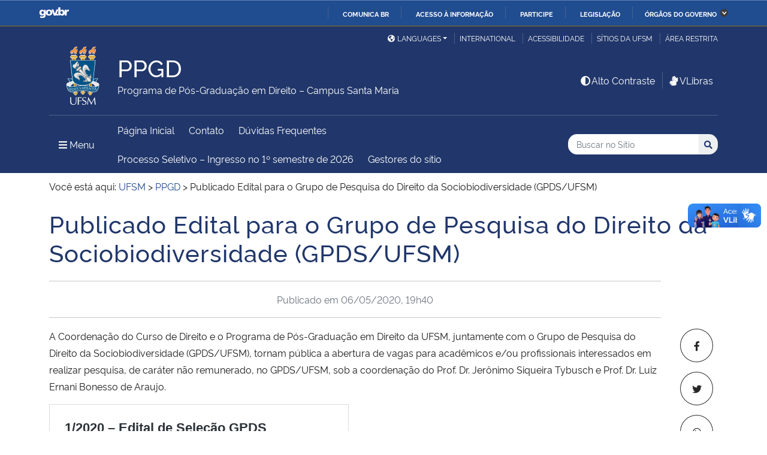

--- FILE ---
content_type: text/html; charset=UTF-8
request_url: https://www.ufsm.br/cursos/pos-graduacao/santa-maria/ppgd/2020/05/06/publicado-edital-para-o-grupo-de-pesquisa-do-direito-da-sociobiodiversidade-gpds-ufsm
body_size: 91681
content:
<!doctype html>
<html lang="pt-BR" xmlns:og="http://opengraphprotocol.org/schema/" xmlns:fb="http://www.facebook.com/2008/fbml">
<head>
    <meta charset="UTF-8">
    <meta name="viewport" content="width=device-width, initial-scale=1">
    <link rel="profile" href="http://gmpg.org/xfn/11">
    <link rel="shortcut icon" href="https://www.ufsm.br/app/themes/ufsm/images/icons/favicon.ico" type="image/x-icon">
    <title>Publicado Edital para o Grupo de Pesquisa do Direito da Sociobiodiversidade (GPDS/UFSM) &#8211; PPGD</title>
<meta name='robots' content='max-image-preview:large' />
	<style>img:is([sizes="auto" i], [sizes^="auto," i]) { contain-intrinsic-size: 3000px 1500px }</style>
	<link rel='dns-prefetch' href='//www.ufsm.br' />
<link rel='dns-prefetch' href='//translate.google.com' />
<link rel='dns-prefetch' href='//www.googletagmanager.com' />
<link rel="alternate" type="application/rss+xml" title="Feed para PPGD &raquo;" href="https://www.ufsm.br/cursos/pos-graduacao/santa-maria/ppgd/feed" />
<link rel="amphtml" href="https://www.ufsm.br/cursos/pos-graduacao/santa-maria/ppgd/2020/05/06/publicado-edital-para-o-grupo-de-pesquisa-do-direito-da-sociobiodiversidade-gpds-ufsm?amp"><meta property="og:title" content="Publicado Edital para o Grupo de Pesquisa do Direito da Sociobiodiversidade (GPDS/UFSM)"/><meta property="og:description" content="A Coordenação do Curso de Direito e o Programa de Pós-Graduação em Direito da UFSM, juntamente com o Grupo de Pesquisa do Direito da Sociobiodiversidade (GPDS/UFSM), tornam pública a abertura de vagas para acadêmicos e/ou profissionais interessados em realizar pesquisa, de caráter não remun"/><meta name="description" content="A Coordenação do Curso de Direito e o Programa de Pós-Graduação em Direito da UFSM, juntamente com o Grupo de Pesquisa do Direito da Sociobiodiversidade (GPDS/UFSM), tornam pública a abertura de vagas para acadêmicos e/ou profissionais interessados em realizar pesquisa, de caráter não remun"/><meta property="og:type" content="article"/><meta property="og:url" content="https://www.ufsm.br/cursos/pos-graduacao/santa-maria/ppgd/2020/05/06/publicado-edital-para-o-grupo-de-pesquisa-do-direito-da-sociobiodiversidade-gpds-ufsm"/><meta property="og:site_name" content="PPGD"/><meta property='og:image' content='https://www.ufsm.br/wp-content/uploads/2019/01/logo-facebook-3.png'>
<script type="text/javascript">
/* <![CDATA[ */
window._wpemojiSettings = {"baseUrl":"https:\/\/s.w.org\/images\/core\/emoji\/15.0.3\/72x72\/","ext":".png","svgUrl":"https:\/\/s.w.org\/images\/core\/emoji\/15.0.3\/svg\/","svgExt":".svg","source":{"concatemoji":"https:\/\/www.ufsm.br\/cursos\/pos-graduacao\/santa-maria\/ppgd\/wp-includes\/js\/wp-emoji-release.min.js?ver=6.7.1"}};
/*! This file is auto-generated */
!function(i,n){var o,s,e;function c(e){try{var t={supportTests:e,timestamp:(new Date).valueOf()};sessionStorage.setItem(o,JSON.stringify(t))}catch(e){}}function p(e,t,n){e.clearRect(0,0,e.canvas.width,e.canvas.height),e.fillText(t,0,0);var t=new Uint32Array(e.getImageData(0,0,e.canvas.width,e.canvas.height).data),r=(e.clearRect(0,0,e.canvas.width,e.canvas.height),e.fillText(n,0,0),new Uint32Array(e.getImageData(0,0,e.canvas.width,e.canvas.height).data));return t.every(function(e,t){return e===r[t]})}function u(e,t,n){switch(t){case"flag":return n(e,"\ud83c\udff3\ufe0f\u200d\u26a7\ufe0f","\ud83c\udff3\ufe0f\u200b\u26a7\ufe0f")?!1:!n(e,"\ud83c\uddfa\ud83c\uddf3","\ud83c\uddfa\u200b\ud83c\uddf3")&&!n(e,"\ud83c\udff4\udb40\udc67\udb40\udc62\udb40\udc65\udb40\udc6e\udb40\udc67\udb40\udc7f","\ud83c\udff4\u200b\udb40\udc67\u200b\udb40\udc62\u200b\udb40\udc65\u200b\udb40\udc6e\u200b\udb40\udc67\u200b\udb40\udc7f");case"emoji":return!n(e,"\ud83d\udc26\u200d\u2b1b","\ud83d\udc26\u200b\u2b1b")}return!1}function f(e,t,n){var r="undefined"!=typeof WorkerGlobalScope&&self instanceof WorkerGlobalScope?new OffscreenCanvas(300,150):i.createElement("canvas"),a=r.getContext("2d",{willReadFrequently:!0}),o=(a.textBaseline="top",a.font="600 32px Arial",{});return e.forEach(function(e){o[e]=t(a,e,n)}),o}function t(e){var t=i.createElement("script");t.src=e,t.defer=!0,i.head.appendChild(t)}"undefined"!=typeof Promise&&(o="wpEmojiSettingsSupports",s=["flag","emoji"],n.supports={everything:!0,everythingExceptFlag:!0},e=new Promise(function(e){i.addEventListener("DOMContentLoaded",e,{once:!0})}),new Promise(function(t){var n=function(){try{var e=JSON.parse(sessionStorage.getItem(o));if("object"==typeof e&&"number"==typeof e.timestamp&&(new Date).valueOf()<e.timestamp+604800&&"object"==typeof e.supportTests)return e.supportTests}catch(e){}return null}();if(!n){if("undefined"!=typeof Worker&&"undefined"!=typeof OffscreenCanvas&&"undefined"!=typeof URL&&URL.createObjectURL&&"undefined"!=typeof Blob)try{var e="postMessage("+f.toString()+"("+[JSON.stringify(s),u.toString(),p.toString()].join(",")+"));",r=new Blob([e],{type:"text/javascript"}),a=new Worker(URL.createObjectURL(r),{name:"wpTestEmojiSupports"});return void(a.onmessage=function(e){c(n=e.data),a.terminate(),t(n)})}catch(e){}c(n=f(s,u,p))}t(n)}).then(function(e){for(var t in e)n.supports[t]=e[t],n.supports.everything=n.supports.everything&&n.supports[t],"flag"!==t&&(n.supports.everythingExceptFlag=n.supports.everythingExceptFlag&&n.supports[t]);n.supports.everythingExceptFlag=n.supports.everythingExceptFlag&&!n.supports.flag,n.DOMReady=!1,n.readyCallback=function(){n.DOMReady=!0}}).then(function(){return e}).then(function(){var e;n.supports.everything||(n.readyCallback(),(e=n.source||{}).concatemoji?t(e.concatemoji):e.wpemoji&&e.twemoji&&(t(e.twemoji),t(e.wpemoji)))}))}((window,document),window._wpemojiSettings);
/* ]]> */
</script>
<style id='wp-emoji-styles-inline-css' type='text/css'>

	img.wp-smiley, img.emoji {
		display: inline !important;
		border: none !important;
		box-shadow: none !important;
		height: 1em !important;
		width: 1em !important;
		margin: 0 0.07em !important;
		vertical-align: -0.1em !important;
		background: none !important;
		padding: 0 !important;
	}
</style>
<link rel='stylesheet' id='wp-block-library-css' href='https://www.ufsm.br/cursos/pos-graduacao/santa-maria/ppgd/wp-includes/css/dist/block-library/style.min.css?ver=6.7.1' type='text/css' media='all' />
<style id='classic-theme-styles-inline-css' type='text/css'>
/*! This file is auto-generated */
.wp-block-button__link{color:#fff;background-color:#32373c;border-radius:9999px;box-shadow:none;text-decoration:none;padding:calc(.667em + 2px) calc(1.333em + 2px);font-size:1.125em}.wp-block-file__button{background:#32373c;color:#fff;text-decoration:none}
</style>
<style id='global-styles-inline-css' type='text/css'>
:root{--wp--preset--aspect-ratio--square: 1;--wp--preset--aspect-ratio--4-3: 4/3;--wp--preset--aspect-ratio--3-4: 3/4;--wp--preset--aspect-ratio--3-2: 3/2;--wp--preset--aspect-ratio--2-3: 2/3;--wp--preset--aspect-ratio--16-9: 16/9;--wp--preset--aspect-ratio--9-16: 9/16;--wp--preset--color--black: #000000;--wp--preset--color--cyan-bluish-gray: #abb8c3;--wp--preset--color--white: #ffffff;--wp--preset--color--pale-pink: #f78da7;--wp--preset--color--vivid-red: #cf2e2e;--wp--preset--color--luminous-vivid-orange: #ff6900;--wp--preset--color--luminous-vivid-amber: #fcb900;--wp--preset--color--light-green-cyan: #7bdcb5;--wp--preset--color--vivid-green-cyan: #00d084;--wp--preset--color--pale-cyan-blue: #8ed1fc;--wp--preset--color--vivid-cyan-blue: #0693e3;--wp--preset--color--vivid-purple: #9b51e0;--wp--preset--gradient--vivid-cyan-blue-to-vivid-purple: linear-gradient(135deg,rgba(6,147,227,1) 0%,rgb(155,81,224) 100%);--wp--preset--gradient--light-green-cyan-to-vivid-green-cyan: linear-gradient(135deg,rgb(122,220,180) 0%,rgb(0,208,130) 100%);--wp--preset--gradient--luminous-vivid-amber-to-luminous-vivid-orange: linear-gradient(135deg,rgba(252,185,0,1) 0%,rgba(255,105,0,1) 100%);--wp--preset--gradient--luminous-vivid-orange-to-vivid-red: linear-gradient(135deg,rgba(255,105,0,1) 0%,rgb(207,46,46) 100%);--wp--preset--gradient--very-light-gray-to-cyan-bluish-gray: linear-gradient(135deg,rgb(238,238,238) 0%,rgb(169,184,195) 100%);--wp--preset--gradient--cool-to-warm-spectrum: linear-gradient(135deg,rgb(74,234,220) 0%,rgb(151,120,209) 20%,rgb(207,42,186) 40%,rgb(238,44,130) 60%,rgb(251,105,98) 80%,rgb(254,248,76) 100%);--wp--preset--gradient--blush-light-purple: linear-gradient(135deg,rgb(255,206,236) 0%,rgb(152,150,240) 100%);--wp--preset--gradient--blush-bordeaux: linear-gradient(135deg,rgb(254,205,165) 0%,rgb(254,45,45) 50%,rgb(107,0,62) 100%);--wp--preset--gradient--luminous-dusk: linear-gradient(135deg,rgb(255,203,112) 0%,rgb(199,81,192) 50%,rgb(65,88,208) 100%);--wp--preset--gradient--pale-ocean: linear-gradient(135deg,rgb(255,245,203) 0%,rgb(182,227,212) 50%,rgb(51,167,181) 100%);--wp--preset--gradient--electric-grass: linear-gradient(135deg,rgb(202,248,128) 0%,rgb(113,206,126) 100%);--wp--preset--gradient--midnight: linear-gradient(135deg,rgb(2,3,129) 0%,rgb(40,116,252) 100%);--wp--preset--font-size--small: 13px;--wp--preset--font-size--medium: 20px;--wp--preset--font-size--large: 36px;--wp--preset--font-size--x-large: 42px;--wp--preset--spacing--20: 0.44rem;--wp--preset--spacing--30: 0.67rem;--wp--preset--spacing--40: 1rem;--wp--preset--spacing--50: 1.5rem;--wp--preset--spacing--60: 2.25rem;--wp--preset--spacing--70: 3.38rem;--wp--preset--spacing--80: 5.06rem;--wp--preset--shadow--natural: 6px 6px 9px rgba(0, 0, 0, 0.2);--wp--preset--shadow--deep: 12px 12px 50px rgba(0, 0, 0, 0.4);--wp--preset--shadow--sharp: 6px 6px 0px rgba(0, 0, 0, 0.2);--wp--preset--shadow--outlined: 6px 6px 0px -3px rgba(255, 255, 255, 1), 6px 6px rgba(0, 0, 0, 1);--wp--preset--shadow--crisp: 6px 6px 0px rgba(0, 0, 0, 1);}:where(.is-layout-flex){gap: 0.5em;}:where(.is-layout-grid){gap: 0.5em;}body .is-layout-flex{display: flex;}.is-layout-flex{flex-wrap: wrap;align-items: center;}.is-layout-flex > :is(*, div){margin: 0;}body .is-layout-grid{display: grid;}.is-layout-grid > :is(*, div){margin: 0;}:where(.wp-block-columns.is-layout-flex){gap: 2em;}:where(.wp-block-columns.is-layout-grid){gap: 2em;}:where(.wp-block-post-template.is-layout-flex){gap: 1.25em;}:where(.wp-block-post-template.is-layout-grid){gap: 1.25em;}.has-black-color{color: var(--wp--preset--color--black) !important;}.has-cyan-bluish-gray-color{color: var(--wp--preset--color--cyan-bluish-gray) !important;}.has-white-color{color: var(--wp--preset--color--white) !important;}.has-pale-pink-color{color: var(--wp--preset--color--pale-pink) !important;}.has-vivid-red-color{color: var(--wp--preset--color--vivid-red) !important;}.has-luminous-vivid-orange-color{color: var(--wp--preset--color--luminous-vivid-orange) !important;}.has-luminous-vivid-amber-color{color: var(--wp--preset--color--luminous-vivid-amber) !important;}.has-light-green-cyan-color{color: var(--wp--preset--color--light-green-cyan) !important;}.has-vivid-green-cyan-color{color: var(--wp--preset--color--vivid-green-cyan) !important;}.has-pale-cyan-blue-color{color: var(--wp--preset--color--pale-cyan-blue) !important;}.has-vivid-cyan-blue-color{color: var(--wp--preset--color--vivid-cyan-blue) !important;}.has-vivid-purple-color{color: var(--wp--preset--color--vivid-purple) !important;}.has-black-background-color{background-color: var(--wp--preset--color--black) !important;}.has-cyan-bluish-gray-background-color{background-color: var(--wp--preset--color--cyan-bluish-gray) !important;}.has-white-background-color{background-color: var(--wp--preset--color--white) !important;}.has-pale-pink-background-color{background-color: var(--wp--preset--color--pale-pink) !important;}.has-vivid-red-background-color{background-color: var(--wp--preset--color--vivid-red) !important;}.has-luminous-vivid-orange-background-color{background-color: var(--wp--preset--color--luminous-vivid-orange) !important;}.has-luminous-vivid-amber-background-color{background-color: var(--wp--preset--color--luminous-vivid-amber) !important;}.has-light-green-cyan-background-color{background-color: var(--wp--preset--color--light-green-cyan) !important;}.has-vivid-green-cyan-background-color{background-color: var(--wp--preset--color--vivid-green-cyan) !important;}.has-pale-cyan-blue-background-color{background-color: var(--wp--preset--color--pale-cyan-blue) !important;}.has-vivid-cyan-blue-background-color{background-color: var(--wp--preset--color--vivid-cyan-blue) !important;}.has-vivid-purple-background-color{background-color: var(--wp--preset--color--vivid-purple) !important;}.has-black-border-color{border-color: var(--wp--preset--color--black) !important;}.has-cyan-bluish-gray-border-color{border-color: var(--wp--preset--color--cyan-bluish-gray) !important;}.has-white-border-color{border-color: var(--wp--preset--color--white) !important;}.has-pale-pink-border-color{border-color: var(--wp--preset--color--pale-pink) !important;}.has-vivid-red-border-color{border-color: var(--wp--preset--color--vivid-red) !important;}.has-luminous-vivid-orange-border-color{border-color: var(--wp--preset--color--luminous-vivid-orange) !important;}.has-luminous-vivid-amber-border-color{border-color: var(--wp--preset--color--luminous-vivid-amber) !important;}.has-light-green-cyan-border-color{border-color: var(--wp--preset--color--light-green-cyan) !important;}.has-vivid-green-cyan-border-color{border-color: var(--wp--preset--color--vivid-green-cyan) !important;}.has-pale-cyan-blue-border-color{border-color: var(--wp--preset--color--pale-cyan-blue) !important;}.has-vivid-cyan-blue-border-color{border-color: var(--wp--preset--color--vivid-cyan-blue) !important;}.has-vivid-purple-border-color{border-color: var(--wp--preset--color--vivid-purple) !important;}.has-vivid-cyan-blue-to-vivid-purple-gradient-background{background: var(--wp--preset--gradient--vivid-cyan-blue-to-vivid-purple) !important;}.has-light-green-cyan-to-vivid-green-cyan-gradient-background{background: var(--wp--preset--gradient--light-green-cyan-to-vivid-green-cyan) !important;}.has-luminous-vivid-amber-to-luminous-vivid-orange-gradient-background{background: var(--wp--preset--gradient--luminous-vivid-amber-to-luminous-vivid-orange) !important;}.has-luminous-vivid-orange-to-vivid-red-gradient-background{background: var(--wp--preset--gradient--luminous-vivid-orange-to-vivid-red) !important;}.has-very-light-gray-to-cyan-bluish-gray-gradient-background{background: var(--wp--preset--gradient--very-light-gray-to-cyan-bluish-gray) !important;}.has-cool-to-warm-spectrum-gradient-background{background: var(--wp--preset--gradient--cool-to-warm-spectrum) !important;}.has-blush-light-purple-gradient-background{background: var(--wp--preset--gradient--blush-light-purple) !important;}.has-blush-bordeaux-gradient-background{background: var(--wp--preset--gradient--blush-bordeaux) !important;}.has-luminous-dusk-gradient-background{background: var(--wp--preset--gradient--luminous-dusk) !important;}.has-pale-ocean-gradient-background{background: var(--wp--preset--gradient--pale-ocean) !important;}.has-electric-grass-gradient-background{background: var(--wp--preset--gradient--electric-grass) !important;}.has-midnight-gradient-background{background: var(--wp--preset--gradient--midnight) !important;}.has-small-font-size{font-size: var(--wp--preset--font-size--small) !important;}.has-medium-font-size{font-size: var(--wp--preset--font-size--medium) !important;}.has-large-font-size{font-size: var(--wp--preset--font-size--large) !important;}.has-x-large-font-size{font-size: var(--wp--preset--font-size--x-large) !important;}
:where(.wp-block-post-template.is-layout-flex){gap: 1.25em;}:where(.wp-block-post-template.is-layout-grid){gap: 1.25em;}
:where(.wp-block-columns.is-layout-flex){gap: 2em;}:where(.wp-block-columns.is-layout-grid){gap: 2em;}
:root :where(.wp-block-pullquote){font-size: 1.5em;line-height: 1.6;}
</style>
<link rel='stylesheet' id='select2-css' href='https://www.ufsm.br/app/themes/ufsm/css/select2.min.css?ver=4.0.13' type='text/css' media='all' />
<link rel='stylesheet' id='ufsm-css' href='https://www.ufsm.br/app/themes/ufsm/css/ufsm.css?ver=2.3.14' type='text/css' media='all' />
<link rel='stylesheet' id='select2-bootstrap-5-theme-css' href='https://www.ufsm.br/app/themes/ufsm/css/select2-bootstrap-5-theme.min.css?ver=1.3.0' type='text/css' media='all' />
<link rel='stylesheet' id='jcloudcss-css' href='https://www.ufsm.br/app/themes/ufsm/css/jqcloud.min.css?ver=6.7.1' type='text/css' media='all' />
<link rel='stylesheet' id='wp-font-ufsm-css' href='https://www.ufsm.br/app/themes/ufsm/fonts/font-ufsm/font-ufsm.css?ver=6.7.1' type='text/css' media='all' />
<link rel='stylesheet' id='wp-font-awesome-css' href='https://www.ufsm.br/app/themes/ufsm/fonts/fontawesome/css/all.min.css?ver=6.7.1' type='text/css' media='all' />
<link rel='stylesheet' id='dashicons-css' href='https://www.ufsm.br/cursos/pos-graduacao/santa-maria/ppgd/wp-includes/css/dashicons.min.css?ver=6.7.1' type='text/css' media='all' />
<script type="text/javascript" src="https://www.ufsm.br/app/themes/ufsm/js/jquery.min.js" id="jquery-js"></script>
<script type="text/javascript" src="https://www.ufsm.br/app/themes/ufsm/js/jquery-migrate.js" id="jquery-migrate-fix-js"></script>
<script type="text/javascript" src="https://www.ufsm.br/app/themes/ufsm/js/fixjquery.js?ver=1" id="fixjquery-js"></script>
<script type="text/javascript" src="https://www.ufsm.br/app/themes/ufsm/js/select2.min.js?ver=4.0.13" id="select2js-js"></script>
<script type="text/javascript" defer="defer" async="async" src="//translate.google.com/translate_a/element.js?cb=googleTranslateElementInit2&amp;ver=1" id="google-translate-js"></script>
<script type="text/javascript" defer="defer" async="async" src="//www.googletagmanager.com/gtag/js?id=UA-26102952-9&amp;ver=1" id="google-tag-manager-js"></script>
<link rel="https://api.w.org/" href="https://www.ufsm.br/cursos/pos-graduacao/santa-maria/ppgd/wp-json/" /><link rel="alternate" title="JSON" type="application/json" href="https://www.ufsm.br/cursos/pos-graduacao/santa-maria/ppgd/wp-json/wp/v2/posts/3399" /><link rel="EditURI" type="application/rsd+xml" title="RSD" href="https://www.ufsm.br/cursos/pos-graduacao/santa-maria/ppgd/xmlrpc.php?rsd" />
<meta name="generator" content="WordPress 6.7.1" />
<link rel="canonical" href="https://www.ufsm.br/cursos/pos-graduacao/santa-maria/ppgd/2020/05/06/publicado-edital-para-o-grupo-de-pesquisa-do-direito-da-sociobiodiversidade-gpds-ufsm" />
<link rel='shortlink' href='https://www.ufsm.br/cursos/pos-graduacao/santa-maria/ppgd/?p=3399' />
<link rel="alternate" title="oEmbed (JSON)" type="application/json+oembed" href="https://www.ufsm.br/cursos/pos-graduacao/santa-maria/ppgd/wp-json/oembed/1.0/embed?url=https%3A%2F%2Fwww.ufsm.br%2Fcursos%2Fpos-graduacao%2Fsanta-maria%2Fppgd%2F2020%2F05%2F06%2Fpublicado-edital-para-o-grupo-de-pesquisa-do-direito-da-sociobiodiversidade-gpds-ufsm" />
<link rel="alternate" title="oEmbed (XML)" type="text/xml+oembed" href="https://www.ufsm.br/cursos/pos-graduacao/santa-maria/ppgd/wp-json/oembed/1.0/embed?url=https%3A%2F%2Fwww.ufsm.br%2Fcursos%2Fpos-graduacao%2Fsanta-maria%2Fppgd%2F2020%2F05%2F06%2Fpublicado-edital-para-o-grupo-de-pesquisa-do-direito-da-sociobiodiversidade-gpds-ufsm&#038;format=xml" />
<!-- Stream WordPress user activity plugin v4.0.2 -->
		<style> body{
					background:white !important;
				}
		<meta name="generator" content="Elementor 3.25.11; features: additional_custom_breakpoints, e_optimized_control_loading; settings: css_print_method-external, google_font-enabled, font_display-auto">
			<style>
				.e-con.e-parent:nth-of-type(n+4):not(.e-lazyloaded):not(.e-no-lazyload),
				.e-con.e-parent:nth-of-type(n+4):not(.e-lazyloaded):not(.e-no-lazyload) * {
					background-image: none !important;
				}
				@media screen and (max-height: 1024px) {
					.e-con.e-parent:nth-of-type(n+3):not(.e-lazyloaded):not(.e-no-lazyload),
					.e-con.e-parent:nth-of-type(n+3):not(.e-lazyloaded):not(.e-no-lazyload) * {
						background-image: none !important;
					}
				}
				@media screen and (max-height: 640px) {
					.e-con.e-parent:nth-of-type(n+2):not(.e-lazyloaded):not(.e-no-lazyload),
					.e-con.e-parent:nth-of-type(n+2):not(.e-lazyloaded):not(.e-no-lazyload) * {
						background-image: none !important;
					}
				}
			</style>
			<link rel="icon" href="/app/themes/ufsm/images/icons/favicon.ico" sizes="32x32" />
<link rel="icon" href="/app/themes/ufsm/images/icons/favicon.ico" sizes="192x192" />
<link rel="apple-touch-icon" href="/app/themes/ufsm/images/icons/favicon.ico" />
<meta name="msapplication-TileImage" content="/app/themes/ufsm/images/icons/favicon.ico" />
<style>#wp-admin-bar-elementor_edit_page-default{display:none}</style>
    
    <!-- Caso existir Google analytics do usuário -->
    
    <!-- Global site tag (gtag.js) - Google Analytics UFSM -->
    <script async src="https://www.googletagmanager.com/gtag/js?id=UA-127039120-1"></script>
    <script>
        window.dataLayer = window.dataLayer || [];
        function gtag(){dataLayer.push(arguments);}
        gtag('js', new Date());

        gtag('config', 'UA-127039120-1');
    </script>

    </head>
    <body class="post-template-default single single-post postid-3399 single-format-standard template-view portaltype-collective-cover-content wp-embed-responsive group-blog elementor-default elementor-kit-3335" >
        <!-- Jump Acessibilidade -->
        <span id="skip-menu">
            <a class="visually-hidden-focusable" href="#acontent" accesskey="1">Ir para o conteúdo <span class="visually-hidden">PPGD</span></a>
            <a class="visually-hidden-focusable" href="#amenu" accesskey="2">Ir para o menu <span class="visually-hidden">PPGD</span></a>
            <a class="visually-hidden-focusable" href="#abusca" accesskey="3">Ir para a busca <span class="visually-hidden">no site PPGD</span></a>
            <a class="visually-hidden-focusable" href="#afooter" accesskey="4">Ir para o rodapé <span class="visually-hidden">PPGD</span></a>
        </span>
        <!-- Jump Acessibilidade -->
        <!-- barra do governo -->
        <div id="barra-brasil" style="display:none !important;">
            <ul id="menu-barra-temp" style="list-style:none;">
                <li style="display:inline; padding-right:10px; margin-right:10px; border-right:1px solid #EDEDED">
                    <a href="http://brasil.gov.br" style="font-family:sans,sans-serif; text-decoration:none; color:white;">Portal do Governo Brasileiro</a>
                </li>
            </ul>
        </div>
        <!-- fim barra do governo -->
        <header id="main-header">
            <div class="container">
                <div class="row">
                    <div class="col-md-12 d-flex justify-content-center justify-content-md-end mt-md-1">
                        <ul id="portal-siteactions" class="border-0 m-0">
                            <li  class="dropdown" id="languages">
                                <!-- GOOGLE IDIOMA -->
                                <script>
                                    /* <![CDATA[ */
                                    function GTranslateGetCurrentLang() {var keyValue = document.cookie.match('(^|;) ?googtrans=([^;]*)(;|$)');return keyValue ? keyValue[2].split('/')[2] : null;}
                                    function GTranslateFireEvent(element,event){try{if(document.createEventObject){var evt=document.createEventObject();element.fireEvent('on'+event,evt)}else{var evt=document.createEvent('HTMLEvents');evt.initEvent(event,true,true);element.dispatchEvent(evt)}}catch(e){}}
                                    function doGTranslate(lang_pair){if(lang_pair.value)lang_pair=lang_pair.value;if(lang_pair=='')return;var lang=lang_pair.split('|')[1];if(GTranslateGetCurrentLang() == null && lang == lang_pair.split('|')[0])return;var teCombo;var sel=document.getElementsByTagName('select');for(var i=0;i<sel.length;i++)if(sel[i].className=='goog-te-combo')teCombo=sel[i];if(document.getElementById('google_translate_element2')==null||document.getElementById('google_translate_element2').innerHTML.length==0||teCombo.length==0||teCombo.innerHTML.length==0){setTimeout(function(){doGTranslate(lang_pair)},500)}else{teCombo.value=lang;GTranslateFireEvent(teCombo,'change');GTranslateFireEvent(teCombo,'change')}}
                                    /* ]]> */
                                </script>
                                <div id="google_translate_element2"></div>
                                <script>function googleTranslateElementInit2() {new google.translate.TranslateElement({pageLanguage: 'pt', autoDisplay: false}, 'google_translate_element2');}</script>
                                <a href="#" class="dropdown-toggle px-2 d-block notranslate" id="dropdown_language" data-bs-toggle="dropdown" aria-haspopup="true" aria-expanded="false"><i aria-hidden="true" class="fas me-1 fa-globe-americas d-none d-sm-inline-block"></i>Languages</a>
                                <div class="dropdown-menu" aria-labelledby="dropdown_language">
                                        <a href="#" onclick="doGTranslate('pt|pt');return false;" title="Português" class="dropdown-item nturl notranslate"><span class="flag-icon">🇧🇷</span> Português</a>
                                        <a href="#" onclick="doGTranslate('pt|en');return false;" title="English - Google automatic translation" class="dropdown-item nturl notranslate"><span class="flag-icon">🇺🇸</span> English</a>
                                        <a href="#" onclick="doGTranslate('pt|es');return false;" title="Español - Traducción automática de Google" class="dropdown-item nturl notranslate"><span class="flag-icon">🇪🇸</span> Español</a>
                                        <a href="#" onclick="doGTranslate('pt|fr');return false;" title="Français - Traduction automatique de Google" class="dropdown-item nturl notranslate"><span class="flag-icon">🇫🇷</span> Français</a>
                                        <a href="#" onclick="doGTranslate('pt|it');return false;" title="Italiano - Google traduzione automatica" class="dropdown-item nturl notranslate"><span class="flag-icon">🇮🇹</span> Italiano</a>
                                </div>
                                <!-- GOOGLE IDIOMA -->
                            </li>
                            <li>
                                <a class="bl-ufsm px-2" href="/global" title="International">International</a>
                            </li>
                            <li class="d-none d-md-inline-flex" id="siteaction-accessibility">
                                <a class="bl-ufsm px-2" href="#" title="Acessibilidade" accesskey="5" data-bs-toggle="modal" data-bs-target="#modal-acessibilidade">Acessibilidade</a>
                            </li>
                            <li id="siteaction-sitiosdaufsm">
                                <a class="bl-ufsm px-2" href="/sitios-da-ufsm" title="Sítios da UFSM" accesskey="7">Sítios da UFSM</a>
                            </li>
                            <li class="d-none d-md-inline-flex">
                                <a class="bl-ufsm ps-2" href="https://www.ufsm.br/cursos/pos-graduacao/santa-maria/ppgd/wp-admin/" title="Área Restrita" accesskey="8">Área restrita</a>
                            </li>
                        </ul>
                    </div>
                </div>
                <div class="row">
                    <div class="col-md-12">

                        <div class="d-flex justify-content-md-between bb-ufsm">

                            <!-- Logo -->
                            <div class="d-flex flex-fill mb-md-3" id="logo">

                                <div class="logo-ufsm flex-shrink-0 mx-md-0">
                                    <a title="Logotipo UFSM" href="/">
                                        <img src="https://www.ufsm.br/app/themes/ufsm/images/brasao.svg" alt="Imagem do brasão composta por quatro elementos: escudo, flor de lis, archotes e lema.">
                                    </a>
                                </div>
                                                                <div class="d-flex text-start">
                                    <a href="https://www.ufsm.br/cursos/pos-graduacao/santa-maria/ppgd/" rel="home" class="d-flex flex-column align-self-center">
                                        <h1 class="site-title m-0 notranslate titulo-normal">PPGD</h1>
                                        <div class="site-description notranslate">Programa de Pós-Graduação em Direito &#8211; Campus Santa Maria</div>
                                        <span class="notranslate" id="portal-description"></span>
                                    </a>
                                </div>
                            </div>
                            <!-- Acessibilidade -->
                            <div class="my-auto align-self-end d-none d-md-flex flex-shrink-0">
                                <ul class="m-0">
                                    <li class="px-2" id="siteaction-contraste">
                                        <a href="#" onclick="contraste()" class="toggle-contraste text-white" title="Alto Contraste" accesskey="6"><i class="fa fa-fw fa-adjust" aria-hidden="true"></i>Alto Contraste</a>
                                    </li>
                                    <li class="px-2 bl-ufsm" id="siteaction-vlibras">
                                        <a href="http://www.vlibras.gov.br/" class="text-white" accesskey=""><i class="fa fa-fw fa-sign-language" aria-hidden="true"></i>VLibras</a>
                                    </li>
                                </ul>
                            </div>
                        </div>
                    </div>
                </div>
                <!-- HEADER -->
                <div class="row">
                    <div class="col-md-12 d-flex justify-content-between py-0">
                        <div class="d-inline-flex align-items-center">
                            <!-- ICONE MENU -->
                            <div class="header-icons flex-shrink-0">
                                <a class="text-white order-0 px-3" id="amenu" data-bs-toggle="collapse" href="#container-menu-superior" aria-expanded="false" aria-controls="container-menu-superior" style="text-decoration: none;">
                                    <i class="fa fa-bars" aria-hidden="true"></i>
                                    <span aria-hidden="true" class="pe-2">Menu</span>
                                    <span class="visually-hidden">Menu Principal do Sítio</span>
                                </a>
                            </div>
                            <!-- Links Destaque/Serviços -->
                            <div class="align-content-center links-destaque d-none d-lg-flex">
                                <div class="menu-menu-superior-container"><ul id="menu-rapido-services" class="mx-1"><li id="menu-item-22" class="menu-item menu-item-type-post_type menu-item-object-page menu-item-home menu-item-22 current-menu-ancestor current-menu-parent"><a href="https://www.ufsm.br/cursos/pos-graduacao/santa-maria/ppgd/">Página Inicial</a></li>
<li id="menu-item-180" class="menu-item menu-item-type-post_type menu-item-object-page menu-item-180"><a href="https://www.ufsm.br/cursos/pos-graduacao/santa-maria/ppgd/contato-2">Contato</a></li>
<li id="menu-item-288" class="menu-item menu-item-type-post_type menu-item-object-page menu-item-288"><a href="https://www.ufsm.br/cursos/pos-graduacao/santa-maria/ppgd/duvidas-frequentes">Dúvidas Frequentes</a></li>
<li id="menu-item-6402" class="menu-item menu-item-type-post_type menu-item-object-page menu-item-6402"><a href="https://www.ufsm.br/cursos/pos-graduacao/santa-maria/ppgd/processo-seletivo-ingresso-no-1o-semestre-de-2026">Processo Seletivo – Ingresso no 1º semestre de 2026</a></li>
<li class="menu-item menu-item-type menu-item-object"><a href="https://www.ufsm.br/cursos/pos-graduacao/santa-maria/ppgd/gestores-do-sitio">Gestores do sítio</a></li></ul></div>                            </div>
                        </div>
                        <!-- Search -->
                        <div class="align-self-center flex-shrink-0 my-1 my-sm-2" id="portal-searchbox">
                            <form action="https://www.ufsm.br/cursos/pos-graduacao/santa-maria/ppgd/busca" >
                                <fieldset>
                                    <legend class="visually-hidden">Busca</legend>
                                    <input type='hidden' value='563' name='sites[]'>                                    <h2 class="visually-hidden">Buscar no no Sítio</h2>
                                    <div class="input-group input-group-sm">
                                        <label for="abusca" class="visually-hidden">Busca: </label>
                                        <input autocomplete="off" type="text" oninput="setCustomValidity('')" oninvalid="setCustomValidity('A busca deve conter no mínimo 3 caracteres')" pattern=".{3,}" id="abusca" required class="form-control rounded-start border-0" placeholder="Buscar no Sítio" aria-label="Buscar no Sítio" title="Pesquisar por:" name="q" value="">
                                        <button class="btn" type="submit">
                                            <span class="visually-hidden">Buscar</span><i class="fa fa-search" aria-hidden="true"></i>
                                        </button>
                                    </div>
                                </fieldset>
                            </form>
                        </div>
                        <!-- MENU & BUSCA -->
                    </div>
                </div>
            </div>

            <!-- MENU PRINCIPAL -->
            <div class="box-menu">
                <div id="container-menu-superior" class="container-menu-superior collapse">
                    <div class="container">
                        <div class="row">
                            <div id="collapse-menu-superior" class="col-12" role="complementary">
                                <div class="col-12 d-lg-none" id="">
                                    <div class="menu-menu-superior-container"><ul id="menu-rapido-mobile" class="menu"><li class="menu-item menu-item-type-post_type menu-item-object-page menu-item-home menu-item-22 current-menu-ancestor current-menu-parent"><a href="https://www.ufsm.br/cursos/pos-graduacao/santa-maria/ppgd/">Página Inicial</a></li>
<li class="menu-item menu-item-type-post_type menu-item-object-page menu-item-180"><a href="https://www.ufsm.br/cursos/pos-graduacao/santa-maria/ppgd/contato-2">Contato</a></li>
<li class="menu-item menu-item-type-post_type menu-item-object-page menu-item-288"><a href="https://www.ufsm.br/cursos/pos-graduacao/santa-maria/ppgd/duvidas-frequentes">Dúvidas Frequentes</a></li>
<li class="menu-item menu-item-type-post_type menu-item-object-page menu-item-6402"><a href="https://www.ufsm.br/cursos/pos-graduacao/santa-maria/ppgd/processo-seletivo-ingresso-no-1o-semestre-de-2026">Processo Seletivo – Ingresso no 1º semestre de 2026</a></li>
<li class="menu-item menu-item-type menu-item-object"><a href="https://www.ufsm.br/cursos/pos-graduacao/santa-maria/ppgd/gestores-do-sitio">Gestores do sítio</a></li></ul></div>                                </div>
                                <nav id="" class="">
                                    <ul id="menu-superior" class="menu"><li id="menu-item-9900" class="menu-item menu-item-type- menu-item-object- menu-item-has-children menu-item-9900"><a>Estrutura</a>
<ul class="sub-menu">
	<li id="menu-item-1009800" class="menu-item menu-item-type- menu-item-object- menu-item-1009800"><a href="https://www.ufsm.br/cursos/pos-graduacao/santa-maria/ppgd/informacoes-gerais">Sobre</a></li>
	<li id="menu-item-1009801" class="menu-item menu-item-type- menu-item-object- menu-item-1009801"><a href="https://www.ufsm.br/cursos/pos-graduacao/santa-maria/ppgd/informacoes-do-curriculo">Estrutura Curricular</a></li>
	<li id="menu-item-1009802" class="menu-item menu-item-type- menu-item-object- menu-item-1009802"><a href="https://www.ufsm.br/cursos/pos-graduacao/santa-maria/ppgd/discentes">Discentes</a></li>
	<li id="menu-item-1009803" class="menu-item menu-item-type- menu-item-object- menu-item-1009803"><a href="https://www.ufsm.br/cursos/pos-graduacao/santa-maria/ppgd/docentes">Docentes</a></li>
	<li id="menu-item-1009804" class="menu-item menu-item-type- menu-item-object- menu-item-1009804"><a href="https://www.ufsm.br/cursos/pos-graduacao/santa-maria/ppgd/egressos">Egressos</a></li>
	<li id="menu-item-1009805" class="menu-item menu-item-type- menu-item-object- menu-item-1009805"><a href="https://www.ufsm.br/cursos/pos-graduacao/santa-maria/ppgd/horarios">Horários de Disciplinas</a></li>
	<li id="menu-item-1009806" class="menu-item menu-item-type- menu-item-object- menu-item-1009806"><a href="https://www.ufsm.br/cursos/pos-graduacao/santa-maria/ppgd/calendario-de-defesas">Calendário de Defesas</a></li>
	<li id="menu-item-1009807" class="menu-item menu-item-type- menu-item-object- menu-item-1009807"><a href="https://www.ufsm.br/cursos/pos-graduacao/santa-maria/ppgd/grupos">Grupos Acadêmicos</a></li>
</ul>
</li>
<li id="menu-item-165" class="menu-item menu-item-type-custom menu-item-object-custom menu-item-has-children menu-item-165"><a>Ensino, pesquisa e extensão</a>
<ul class="sub-menu">
	<li id="menu-item-2301" class="menu-item menu-item-type-post_type menu-item-object-page menu-item-2301"><a href="https://www.ufsm.br/cursos/pos-graduacao/santa-maria/ppgd/apresentacao-e-objetivos">Apresentação e objetivos do Programa</a></li>
	<li id="menu-item-2441" class="menu-item menu-item-type-post_type menu-item-object-page menu-item-2441"><a href="https://www.ufsm.br/cursos/pos-graduacao/santa-maria/ppgd/docentes-por-linha-de-pesquisa">Docentes por linha de pesquisa</a></li>
	<li id="menu-item-169" class="menu-item menu-item-type-post_type menu-item-object-page menu-item-169"><a href="https://www.ufsm.br/cursos/pos-graduacao/santa-maria/ppgd/linhas-de-pesquisa">Área de Concentração e Linhas de pesquisa</a></li>
	<li id="menu-item-176" class="menu-item menu-item-type-post_type menu-item-object-page menu-item-176"><a href="https://www.ufsm.br/cursos/pos-graduacao/santa-maria/ppgd/grupos-de-pesquisa">Grupos de pesquisa</a></li>
	<li id="menu-item-3420" class="menu-item menu-item-type-post_type menu-item-object-page menu-item-3420"><a href="https://www.ufsm.br/cursos/pos-graduacao/santa-maria/ppgd/ementas-das-disciplinas">Ementas das disciplinas</a></li>
	<li id="menu-item-2295" class="menu-item menu-item-type-post_type menu-item-object-page menu-item-2295"><a href="https://www.ufsm.br/cursos/pos-graduacao/santa-maria/ppgd/projetos-de-pesquisa-extensao">Projetos de pesquisa / extensão</a></li>
	<li id="menu-item-210" class="menu-item menu-item-type-post_type menu-item-object-page menu-item-210"><a href="https://www.ufsm.br/cursos/pos-graduacao/santa-maria/ppgd/dissertacoes">Dissertações</a></li>
	<li id="menu-item-261" class="menu-item menu-item-type-post_type menu-item-object-page menu-item-261"><a href="https://www.ufsm.br/cursos/pos-graduacao/santa-maria/ppgd/catedra">Cátedra Sérgio Vieira de Mello</a></li>
</ul>
</li>
<li id="menu-item-276" class="menu-item menu-item-type-custom menu-item-object-custom menu-item-has-children menu-item-276"><a>Processo seletivo</a>
<ul class="sub-menu">
	<li id="menu-item-5624" class="menu-item menu-item-type-post_type menu-item-object-page menu-item-has-children menu-item-5624"><a href="https://www.ufsm.br/cursos/pos-graduacao/santa-maria/ppgd/processos-seletivos">Processos Seletivos -PPGD</a>
	<ul class="sub-menu">
		<li id="menu-item-6400" class="menu-item menu-item-type-post_type menu-item-object-page menu-item-6400"><a href="https://www.ufsm.br/cursos/pos-graduacao/santa-maria/ppgd/processo-seletivo-ingresso-no-1o-semestre-de-2026">Processo Seletivo – Ingresso no 1º semestre de 2026</a></li>
	</ul>
</li>
	<li id="menu-item-3254" class="menu-item menu-item-type-post_type menu-item-object-page menu-item-3254"><a href="https://www.ufsm.br/cursos/pos-graduacao/santa-maria/ppgd/membros-da-comissao-de-selecao">Membros da Comissão de Seleção</a></li>
	<li id="menu-item-4160" class="menu-item menu-item-type-custom menu-item-object-custom menu-item-4160"><a href="https://www.ufsm.br/app/uploads/sites/538/2021/12/MDT_UFSM_2021.pdf">Manual de Dissertações e Teses MDT / UFSM 2021</a></li>
</ul>
</li>
<li id="menu-item-4183" class="menu-item menu-item-type-custom menu-item-object-custom menu-item-has-children menu-item-4183"><a href="http://">Comissão de Bolsas</a>
<ul class="sub-menu">
	<li id="menu-item-3258" class="menu-item menu-item-type-post_type menu-item-object-page menu-item-3258"><a href="https://www.ufsm.br/cursos/pos-graduacao/santa-maria/ppgd/membros-da-comissao-de-bolsas">Membros da Comissão de Bolsas</a></li>
	<li id="menu-item-3259" class="menu-item menu-item-type-custom menu-item-object-custom menu-item-3259"><a href="https://www.ufsm.br/cursos/pos-graduacao/santa-maria/ppgd/regimento-interno-da-comissao-de-bolsas-do-ppgd/">Regimento Interno da Comissão de Bolsas</a></li>
	<li id="menu-item-4187" class="menu-item menu-item-type-post_type menu-item-object-page menu-item-4187"><a href="https://www.ufsm.br/cursos/pos-graduacao/santa-maria/ppgd/edital-de-selecao-de-bolsistas">Edital de seleção de bolsistas</a></li>
</ul>
</li>
<li id="menu-item-162" class="menu-item menu-item-type-custom menu-item-object-custom menu-item-has-children menu-item-162"><a>Informações Adicionais</a>
<ul class="sub-menu">
	<li id="menu-item-6083" class="menu-item menu-item-type-post_type menu-item-object-page menu-item-6083"><a href="https://www.ufsm.br/cursos/pos-graduacao/santa-maria/ppgd/coordenacao-e-secretaria">Coordenação e Secretaria</a></li>
	<li id="menu-item-160" class="menu-item menu-item-type-post_type menu-item-object-page menu-item-160"><a href="https://www.ufsm.br/cursos/pos-graduacao/santa-maria/ppgd/colegiado">Colegiado</a></li>
	<li id="menu-item-4632" class="menu-item menu-item-type-custom menu-item-object-custom menu-item-4632"><a href="https://www.ufsm.br/calendario/">Calendário acadêmico</a></li>
	<li id="menu-item-3448" class="menu-item menu-item-type-post_type menu-item-object-page menu-item-has-children menu-item-3448"><a href="https://www.ufsm.br/cursos/pos-graduacao/santa-maria/ppgd/infraestrutura">Infraestrutura</a>
	<ul class="sub-menu">
		<li id="menu-item-4850" class="menu-item menu-item-type-post_type menu-item-object-page menu-item-4850"><a href="https://www.ufsm.br/cursos/pos-graduacao/santa-maria/ppgd/agenda-salas-multiuso">Agenda – salas multiuso</a></li>
	</ul>
</li>
	<li id="menu-item-208" class="menu-item menu-item-type-post_type menu-item-object-page menu-item-208"><a href="https://www.ufsm.br/cursos/pos-graduacao/santa-maria/ppgd/creditos">Estrutura curricular – Créditos</a></li>
</ul>
</li>
<li id="menu-item-159" class="menu-item menu-item-type-custom menu-item-object-custom menu-item-has-children menu-item-159"><a>Documentos</a>
<ul class="sub-menu">
	<li id="menu-item-6308" class="menu-item menu-item-type-post_type menu-item-object-page menu-item-6308"><a href="https://www.ufsm.br/cursos/pos-graduacao/santa-maria/ppgd/atas-colegiado">Atas Colegiado</a></li>
	<li id="menu-item-2292" class="menu-item menu-item-type-post_type menu-item-object-page menu-item-2292"><a href="https://www.ufsm.br/cursos/pos-graduacao/santa-maria/ppgd/duvidas-frequentes">Dúvidas Frequentes</a></li>
	<li id="menu-item-3445" class="menu-item menu-item-type-custom menu-item-object-custom menu-item-3445"><a href="https://www.ufsm.br/app/uploads/sites/345/2023/10/RES_UFSM_2023_139_ANEXO_I_Regulamento-Geral-PG-Stricto-Sensu-UFSM-2023.pdf">Regulamento Geral da Pós-Graduação da UFSM &#8211; Stricto Sensu</a></li>
	<li id="menu-item-5615" class="menu-item menu-item-type-custom menu-item-object-custom menu-item-5615"><a href="https://portal.ufsm.br/documentos/publico/documento.html?id=15181269">Regulamento Interno do PPG em Direito</a></li>
	<li id="menu-item-197" class="menu-item menu-item-type-post_type menu-item-object-page menu-item-197"><a href="https://www.ufsm.br/cursos/pos-graduacao/santa-maria/ppgd/formularios-solicitacoes">Formulários / Solicitações / Documentos</a></li>
	<li id="menu-item-2332" class="menu-item menu-item-type-custom menu-item-object-custom menu-item-2332"><a href="https://www.ufsm.br/pro-reitorias/prograd/wp-content/uploads/sites/342/2019/06/Guia_UFSM_2019_Finalizado_9MB-1.pdf">Guia Acadêmico da UFSM</a></li>
	<li id="menu-item-5461" class="menu-item menu-item-type-post_type menu-item-object-page menu-item-5461"><a href="https://www.ufsm.br/cursos/pos-graduacao/santa-maria/ppgd/solicitacao-de-aproveitamento-disciplina-teste-suficiencia-em-lingua-estrangeira">  Solicitação de Aproveitamento Disciplina ou Teste Suficiência em Língua Estrangeira</a></li>
	<li id="menu-item-2331" class="menu-item menu-item-type-custom menu-item-object-custom menu-item-2331"><a href="https://www.ufsm.br/pro-reitorias/prograd/wp-content/uploads/sites/342/2019/03/guia_do_calouro_2019-1_manual_de_sobrevivencia_UFSM.pdf">Guia do Calouro &#8211; Manual de Sobrevivência para Estudantes UFSM</a></li>
	<li id="menu-item-4481" class="menu-item menu-item-type-custom menu-item-object-custom menu-item-4481"><a href="https://www.ufsm.br/app/uploads/sites/563/2022/10/Check-list-documentos-diploma-PPGD2022-versao-29setembro2022.pdf">Checklist &#8211; documentação para solicitar o diploma após defesa</a></li>
	<li id="menu-item-183" class="menu-item menu-item-type-post_type menu-item-object-page menu-item-183"><a href="https://www.ufsm.br/cursos/pos-graduacao/santa-maria/ppgd/docencia-orientada">Docência Orientada</a></li>
	<li id="menu-item-5597" class="menu-item menu-item-type-custom menu-item-object-custom menu-item-5597"><a href="https://www.ufsm.br/app/uploads/sites/513/2024/10/RESOLUCAO-UFSM-175-de-2024-altera-prazos-licencas-discentes-1.pdf">Licença Discente &#8211; Prazos</a></li>
	<li id="menu-item-4388" class="menu-item menu-item-type-post_type menu-item-object-page menu-item-4388"><a href="https://www.ufsm.br/cursos/pos-graduacao/santa-maria/ppgd/tutorial-ato-de-entrega-de-mdt">Tutorial de entrega da Dissertação no PEN Sie</a></li>
	<li id="menu-item-4161" class="menu-item menu-item-type-custom menu-item-object-custom menu-item-4161"><a href="https://www.ufsm.br/app/uploads/sites/538/2021/12/MDT_UFSM_2021.pdf">Manual de Dissertações e Teses MDT / UFSM 2021</a></li>
	<li id="menu-item-2373" class="menu-item menu-item-type-custom menu-item-object-custom menu-item-2373"><a href="https://www.ufsm.br/orgaos-suplementares/biblioteca/servicos/ficha-catalografica/">Ficha catalográfica para dissertação</a></li>
</ul>
</li>
<li id="menu-item-2296" class="menu-item menu-item-type-custom menu-item-object-custom menu-item-has-children menu-item-2296"><a>Inserção social e Visibilidade</a>
<ul class="sub-menu">
	<li id="menu-item-5418" class="menu-item menu-item-type-post_type menu-item-object-page menu-item-has-children menu-item-5418"><a href="https://www.ufsm.br/cursos/pos-graduacao/santa-maria/ppgd/cooperacao-institucional">Cooperação Institucional </a>
	<ul class="sub-menu">
		<li id="menu-item-163" class="menu-item menu-item-type-post_type menu-item-object-page menu-item-163"><a href="https://www.ufsm.br/cursos/pos-graduacao/santa-maria/ppgd/convenios">Convênios e parcerias sociais</a></li>
	</ul>
</li>
	<li id="menu-item-5417" class="menu-item menu-item-type-post_type menu-item-object-page menu-item-5417"><a href="https://www.ufsm.br/cursos/pos-graduacao/santa-maria/ppgd/internacionalizacao">Internacionalização</a></li>
	<li id="menu-item-5416" class="menu-item menu-item-type-post_type menu-item-object-page menu-item-5416"><a href="https://www.ufsm.br/cursos/pos-graduacao/santa-maria/ppgd/mobilidade-academica">Mobilidade Acadêmica</a></li>
	<li id="menu-item-5415" class="menu-item menu-item-type-post_type menu-item-object-page menu-item-has-children menu-item-5415"><a href="https://www.ufsm.br/cursos/pos-graduacao/santa-maria/ppgd/visibilidade-do-programa">Visibilidade do Programa</a>
	<ul class="sub-menu">
		<li id="menu-item-3450" class="menu-item menu-item-type-post_type menu-item-object-page menu-item-3450"><a href="https://www.ufsm.br/cursos/pos-graduacao/santa-maria/ppgd/ppgd-na-midia">PPGD na mídia</a></li>
		<li id="menu-item-2340" class="menu-item menu-item-type-post_type menu-item-object-page menu-item-2340"><a href="https://www.ufsm.br/cursos/pos-graduacao/santa-maria/ppgd/conectando-saberes">Conectando saberes</a></li>
		<li id="menu-item-2216" class="menu-item menu-item-type-custom menu-item-object-custom menu-item-2216"><a>Publicações docentes e discentes</a></li>
	</ul>
</li>
	<li id="menu-item-2218" class="menu-item menu-item-type-custom menu-item-object-custom menu-item-has-children menu-item-2218"><a>Revistas e publicações do PPGD</a>
	<ul class="sub-menu">
		<li id="menu-item-2215" class="menu-item menu-item-type-custom menu-item-object-custom menu-item-2215"><a href="https://periodicos.ufsm.br/revistadireito/">Revista Eletrônica do Curso de Direito da UFSM &#8211; RECDUFSM</a></li>
		<li id="menu-item-2217" class="menu-item menu-item-type-custom menu-item-object-custom menu-item-2217"><a href="https://periodicos.ufsm.br/REDESG">Revista Direitos Emergentes na Sociedade Global &#8211; REDESG</a></li>
		<li id="menu-item-2995" class="menu-item menu-item-type-post_type menu-item-object-page menu-item-2995"><a href="https://www.ufsm.br/cursos/pos-graduacao/santa-maria/ppgd/congresso-direito-anais">Anais do Congresso Internacional de Direito e Contemporaneidade</a></li>
		<li id="menu-item-4842" class="menu-item menu-item-type-custom menu-item-object-custom menu-item-4842"><a href="https://drive.google.com/file/d/1eVwqvk3HhzpC0Q5AJWwd-OtuRIZfhhLr/view">Cartilha de propriedade intelectual para startups</a></li>
		<li id="menu-item-2997" class="menu-item menu-item-type-post_type menu-item-object-page menu-item-2997"><a href="https://www.ufsm.br/cursos/pos-graduacao/santa-maria/ppgd/livros-de-egressos">Livros de egressos</a></li>
		<li id="menu-item-6150" class="menu-item menu-item-type-custom menu-item-object-custom menu-item-6150"><a href="https://www.ufsm.br/cursos/pos-graduacao/santa-maria/ppgd/boletim-informativo-do-ppgd">Boletim Informativo</a></li>
	</ul>
</li>
</ul>
</li>
<li id="menu-item-5412" class="menu-item menu-item-type-custom menu-item-object-custom menu-item-has-children menu-item-5412"><a>Planejamento e Avaliação</a>
<ul class="sub-menu">
	<li id="menu-item-5414" class="menu-item menu-item-type-post_type menu-item-object-page menu-item-5414"><a href="https://www.ufsm.br/cursos/pos-graduacao/santa-maria/ppgd/planejamento-estrategico-do-ppg-em-direito">Planejamento Estratégico do PPG em Direito</a></li>
	<li id="menu-item-5413" class="menu-item menu-item-type-post_type menu-item-object-page menu-item-5413"><a href="https://www.ufsm.br/cursos/pos-graduacao/santa-maria/ppgd/politica-de-avaliacao-do-programa">Política de Avaliação do PPGD</a></li>
	<li id="menu-item-2298" class="menu-item menu-item-type-post_type menu-item-object-page menu-item-2298"><a href="https://www.ufsm.br/cursos/pos-graduacao/santa-maria/ppgd/acompanhamento-dos-egressos">Acompanhamento dos egressos</a></li>
</ul>
</li>
<li id="menu-item-5419" class="menu-item menu-item-type-custom menu-item-object-custom menu-item-has-children menu-item-5419"><a>Missão, Visão, Valores  e Objetivos do PPGD</a>
<ul class="sub-menu">
	<li id="menu-item-5421" class="menu-item menu-item-type-post_type menu-item-object-page menu-item-5421"><a href="https://www.ufsm.br/cursos/pos-graduacao/santa-maria/ppgd/missao-e-os-valores-do-ppgd">Missão, Visão, Valores e Objetivos do PPGD</a></li>
</ul>
</li>
</ul>                                                                            <a class="text-dark d-block fw-bold m-0 py-2 bt-ufsm-black">Redes Sociais:</a>
                                        <ul class="d-inline-flex">
                                                                                            <li id="social-menu-Instagram" class="social-item me-2">
                                                    <a class="" href="https://www.instagram.com/ppgd.ufsm/" target="_blank" title="Instagram">
                                                        <i class="fab fa-instagram" aria-hidden="true"></i>
                                                        <div class="visually-hidden" title="Instagram">Instagram</div>
                                                    </a>
                                                </li>
                                                                                            <li id="social-menu-Facebook" class="social-item me-2">
                                                    <a class="" href="https://www.facebook.com/ppgd.ufsm/" target="_blank" title="Facebook">
                                                        <i class="fab fa-facebook-square" aria-hidden="true"></i>
                                                        <div class="visually-hidden" title="Facebook">Facebook</div>
                                                    </a>
                                                </li>
                                                                                            <li id="social-menu-Twitter" class="social-item me-2">
                                                    <a class="" href="https://twitter.com/PPGDUFSM" target="_blank" title="Twitter">
                                                        <i class="fab fa-twitter-square" aria-hidden="true"></i>
                                                        <div class="visually-hidden" title="Twitter">Twitter</div>
                                                    </a>
                                                </li>
                                                                                            <li id="social-menu-YouTube" class="social-item me-2">
                                                    <a class="" href="https://www.youtube.com/c/ProgramadeP%C3%B3sGradua%C3%A7%C3%A3oemDireitodaUFSM" target="_blank" title="YouTube">
                                                        <i class="fab fa-youtube-square" aria-hidden="true"></i>
                                                        <div class="visually-hidden" title="YouTube">YouTube</div>
                                                    </a>
                                                </li>
                                                                                    </ul>
                                                                    </nav>
                            </div>
                        </div>
                    </div><!-- fim div.container -->
                </div>
            </div>
        </header> <!-- fim main-header -->
        <div class="row m-0 alert-conectividade">
            <div class="container px-4">
                <p class="my-2">
                    <i class="fa fa-exclamation-triangle fa-fw me-2" aria-hidden="true"></i>Aviso de Conectividade
                    <a href="#" id="link-status-rede" data-bs-toggle="modal" data-bs-target="#modalStatusRede"><i class="fa fa-link fa-fw"></i> Saber Mais</a>
                </p>
            </div>
        </div>
        <main id="main-content" >
            <!-- Breadcrumb -->
                            <div class="container" aria-hidden="true">
                    <div class="row">
                        <div class="col-12 breadcrumb-nav py-2 mb-3">Você está aqui: <!-- Breadcrumb NavXT 7.3.1 -->
<span property="itemListElement" typeof="ListItem"><a property="item" typeof="WebPage" title="Ir para Universidade Federal de Santa Maria" href="https://www.ufsm.br" class="main-home"><span property="name">UFSM</span></a><meta property="position" content="1"></span> &gt; <span property="itemListElement" typeof="ListItem"><a property="item" typeof="WebPage" title="Ir para PPGD." href="https://www.ufsm.br/cursos/pos-graduacao/santa-maria/ppgd" class="home"><span property="name">PPGD</span></a><meta property="position" content="2"></span> &gt; <span property="itemListElement" typeof="ListItem"><span property="name">Publicado Edital para o Grupo de Pesquisa do Direito da Sociobiodiversidade (GPDS/UFSM)</span><meta property="position" content="3"></span></div>
                    </div>
                </div>
            	
	<div class="container">
		<div class="row">
			<section id="main-section" class="content-area col-12">
				<a name="acontent" id="acontent"><span class="visually-hidden">Início do conteúdo</span></a>
				
				
					
<div class='row'>
	<div class="col-12"  >
				<h1 class="entry-title text-start text-primary">Publicado Edital para o Grupo de Pesquisa do Direito da Sociobiodiversidade (GPDS/UFSM)</h1>			</div>
			<div class='col-12 col-lg-1 order-lg-5 justify-content-around justify-content-lg-start  align-items-center mt-3 flex-row flex-lg-column d-flex mt-lg-5 pt-lg-5'>
		<a class="btn btn-facebook social-buttons-noticias mb-lg-3" title="Compartilhar esta publicação no Facebook" onclick="window.open('https://www.facebook.com/sharer/sharer.php?u='+encodeURIComponent('https://www.ufsm.br/cursos/pos-graduacao/santa-maria/ppgd/2020/05/06/publicado-edital-para-o-grupo-de-pesquisa-do-direito-da-sociobiodiversidade-gpds-ufsm'),'facebook-share-dialog','width=626,height=436'); return false;" ><i class="fab fa-facebook-f"></i></a>
		<a class="btn btn-twitter social-buttons-noticias mb-lg-3" title="Compartilhar esta publicação no Twitter" onclick="javascript:window.open('https://twitter.com/share?text=Publicado Edital para o Grupo de Pesquisa do Direito da Sociobiodiversidade (GPDS/UFSM)&amp;url=https://ufsm.br/r-563-3399','Twitter-dialog','width=626,height=436'); return false;"><i class="fab fa-twitter"></i></a>
		<a class="btn btn-whatsapp social-buttons-noticias mb-lg-3" title="Compartilhar esta publicação no WhatsApp" href='https://api.whatsapp.com/send?text=Publicado Edital para o Grupo de Pesquisa do Direito da Sociobiodiversidade (GPDS/UFSM) Acesse: https://www.ufsm.br/cursos/pos-graduacao/santa-maria/ppgd/2020/05/06/publicado-edital-para-o-grupo-de-pesquisa-do-direito-da-sociobiodiversidade-gpds-ufsm' target='_blank'><i class="fab fa-whatsapp"></i></a>
		<button class="btn btn-short-share-link social-buttons-noticias mb-lg-3" title="Copiar link de divulgação" data-clipboard-text="https://ufsm.br/r-563-3399">
			<i class="fas fa-link" aria-hidden="true"></i>
			<span class="visually-hidden">Copiar para área de transferência</span>
		</button>
		<a class="btn btn-ouvir social-buttons-noticias mb-lg-3 stopped" title="Ouvir esta notícia"><i class="fas fa-volume-up"></i></a>
	</div>
	<div class='col-lg-11'>
		<article id="post-3399" class="post-3399 post type-post status-publish format-standard hentry category-editais category-ultimas-noticias tag-gpds">
			<header class="entry-header">
				<hr>
				<div class="entry-meta row">
					<div class="col-lg-12 text-center">
						<span class="posted-on text-muted">Publicado em <time class="entry-date published updated" datetime="2020-05-06T19:40:26-03:00">06/05/2020, 19h40</time></span>					</div>
				</div><!-- .entry-meta -->   
				<hr>
			</header><!-- .entry-header -->

			<div class="entry-content noticia-conteudo">
				
<p>A Coordenação do Curso de Direito e o Programa de Pós-Graduação em Direito da UFSM, juntamente com o Grupo de Pesquisa do Direito da Sociobiodiversidade (GPDS/UFSM), tornam pública a abertura de vagas para acadêmicos e/ou profissionais interessados em realizar pesquisa, de caráter não remunerado, no GPDS/UFSM, sob a coordenação do Prof. Dr. Jerônimo Siqueira Tybusch e Prof. Dr. Luiz Ernani Bonesso de Araujo.</p>
<p><blockquote class="wp-embedded-content" data-secret="7G3a3X95My"><a href="https://www.ufsm.br/cursos/pos-graduacao/santa-maria/ppgd/editais/001-2020-4">1/2020 &#8211; Edital de Seleção GPDS</a></blockquote><iframe class="wp-embedded-content" sandbox="allow-scripts" security="restricted" style="position: absolute; clip: rect(1px, 1px, 1px, 1px);" title="&#8220;1/2020 &#8211; Edital de Seleção GPDS&#8221; &#8212; PPGD" src="https://www.ufsm.br/cursos/pos-graduacao/santa-maria/ppgd/editais/001-2020-4/embed#?secret=3NNOCRZPS8#?secret=7G3a3X95My" data-secret="7G3a3X95My" width="500" height="282" frameborder="0" marginwidth="0" marginheight="0" scrolling="no"></iframe></p>
<p> </p>
<p><img fetchpriority="high" decoding="async" class="wp-image-3400 aligncenter" src="https://www.ufsm.br/cursos/pos-graduacao/santa-maria/ppgd/wp-content/uploads/sites/563/2020/05/WhatsApp-Image-2020-05-06-at-16.38.43-214x300.jpeg" alt="" width="399" height="559" srcset="https://www.ufsm.br/app/uploads/sites/563/2020/05/WhatsApp-Image-2020-05-06-at-16.38.43-214x300.jpeg 214w, https://www.ufsm.br/app/uploads/sites/563/2020/05/WhatsApp-Image-2020-05-06-at-16.38.43-731x1024.jpeg 731w, https://www.ufsm.br/app/uploads/sites/563/2020/05/WhatsApp-Image-2020-05-06-at-16.38.43-768x1076.jpeg 768w, https://www.ufsm.br/app/uploads/sites/563/2020/05/WhatsApp-Image-2020-05-06-at-16.38.43.jpeg 914w" sizes="(max-width: 399px) 100vw, 399px" /></p>
<p> </p>
				<div class="d-flex w-100 flex-column flex-sm-row align-items-center align-items-sm-baseline border-top pt-2 justify-content-sm-center">
					<div class="">Divulgue este conteúdo: </div>
					<div class="">
						<div class="d-flex align-items-baseline justify-content-center">
							<span class="px-1">https://ufsm.br/r-563-3399</span>
							<button class="btn btn-sm btn-outline-secondary btn-short-share-link" type="button" title="Copiar link de divulgação" data-clipboard-text="https://ufsm.br/r-563-3399">
								<i class="fas fa-link" aria-hidden="true"></i>
								Copiar
								<span class="visually-hidden">para área de transferência</span>
							</button>
						</div>
					</div>
				</div>
								
			</div><!-- .entry-content -->
			<footer class='entry-footer mt-2 mb-4'><div class="line"><span class="cat-links">Registrado em <a href="https://www.ufsm.br/cursos/pos-graduacao/santa-maria/ppgd/category/editais" rel="category tag">Editais</a>, <a href="https://www.ufsm.br/cursos/pos-graduacao/santa-maria/ppgd/category/ultimas-noticias" rel="category tag">Últimas Notícias</a></span></div><div class="line"><span class="tags-links">Assunto(s): <a href="https://www.ufsm.br/cursos/pos-graduacao/santa-maria/ppgd/tag/gpds" rel="tag">GPDS</a></span></div></footer>													<h2 class="entry-title text-primary">Notícia vinculada a</h2>
				<div class="row">
											<div class="col-lg-4 mb-3">
							<a class="ufsm-bg-scale" title="" href="https://www.ufsm.br/cursos/pos-graduacao/santa-maria/ppgd/grupos/grupo-de-pesquisa-em-direito-da-sociobiodiversidade">
								<div class="eventos-widget-wrap mb-1" style="height: 130px;overflow: hidden;background:url('https://www.ufsm.br/app/themes/ufsm/images/banner.jpg'); background-size:cover;background-repeat:no-repeat;background-color:white;background-position:center; ">
									<span class="visually-hidden">Grupo de Pesquisa em Direito da Sociobiodiversidade</span>
								</div>
							</a>
							<span class="categoria-publicacao-widget text-capitalize">Grupo Acadêmico</span>
							<a class="d-block" title="Grupo de Pesquisa em Direito da Sociobiodiversidade" href="https://www.ufsm.br/cursos/pos-graduacao/santa-maria/ppgd/grupos/grupo-de-pesquisa-em-direito-da-sociobiodiversidade">
								<span title="" class="titulo-publicacao-widget">Grupo de Pesquisa em Direito da Sociobiodiversidade</span>
							</a>
						</div>
									</div>
													<h2 class='entry-title text-primary'>Publicações Relacionadas</h2>
				<div class="container-fluid">
    <div class="row rol-cols-1 row-cols-md-3">
                                            <div class="my-2 px-md-1 px-lg-2 px-xl-3">
                <div class="card h-100 w-100 shadow-sm">
                    <div class="row g-0">
                        <div class="col-12 col-sm-8 col-md-12">
                            <a href='https://www.ufsm.br/cursos/pos-graduacao/santa-maria/ppgd/2021/09/13/seminario-justica-socioambiental-e-pandemia-covid-19-antes-durante-e-pos'>
                                <img class="w-100 object-fit-cover ufsm-widget-news-card-img" alt="O PPGD convida a todos para seminário envolvendo dois grupos de pesquisa (GPDS e DH, Justiça Social e Sustentabilidade). O primeiro do PPGD UFSM e o segundo do PPGD UNIJUÍ. Temática : Justiça Socioambiental e Pandemia COVID-19 (antes, durante e&hellip;" srcset="https://www.ufsm.br/app/uploads/sites/563/2021/09/WhatsApp-Image-2021-09-10-at-10.10.58-2-300x300.jpeg 300w, https://www.ufsm.br/app/uploads/sites/563/2021/09/WhatsApp-Image-2021-09-10-at-10.10.58-2-1024x1024.jpeg 1024w, https://www.ufsm.br/app/uploads/sites/563/2021/09/WhatsApp-Image-2021-09-10-at-10.10.58-2-150x150.jpeg 150w, https://www.ufsm.br/app/uploads/sites/563/2021/09/WhatsApp-Image-2021-09-10-at-10.10.58-2-768x768.jpeg 768w, https://www.ufsm.br/app/uploads/sites/563/2021/09/WhatsApp-Image-2021-09-10-at-10.10.58-2.jpeg 1280w">
                            </a>
                        </div>
                        <div class="col-12 col-sm-4 col-md-12">
                            <div class='card-body'>
                                <a class="card-title" href='https://www.ufsm.br/cursos/pos-graduacao/santa-maria/ppgd/2021/09/13/seminario-justica-socioambiental-e-pandemia-covid-19-antes-durante-e-pos' aria-hidden='true'>Seminário Justiça Socioambiental e Pandemia COVID-19 (antes, durante e pós)</a>
                            </div>
                        </div>
                    </div>
                </div>
            </div>
                                            <div class="my-2 px-md-1 px-lg-2 px-xl-3">
                <div class="card h-100 w-100 shadow-sm">
                    <div class="row g-0">
                        <div class="col-12 col-sm-8 col-md-12">
                            <a href='https://www.ufsm.br/cursos/pos-graduacao/santa-maria/ppgd/2021/08/19/ppgd-convida-temas-de-direito-ambiental-contemporaneo-deriva-do-24d-e-mortandade-de-abelhas'>
                                <img class="w-100 object-fit-cover ufsm-widget-news-card-img" alt="" srcset="https://www.ufsm.br/app/uploads/sites/563/2021/08/WhatsApp-Image-2021-08-18-at-18.21.34-300x213.jpeg 300w, https://www.ufsm.br/app/uploads/sites/563/2021/08/WhatsApp-Image-2021-08-18-at-18.21.34-1024x726.jpeg 1024w, https://www.ufsm.br/app/uploads/sites/563/2021/08/WhatsApp-Image-2021-08-18-at-18.21.34-768x545.jpeg 768w, https://www.ufsm.br/app/uploads/sites/563/2021/08/WhatsApp-Image-2021-08-18-at-18.21.34.jpeg 1280w">
                            </a>
                        </div>
                        <div class="col-12 col-sm-4 col-md-12">
                            <div class='card-body'>
                                <a class="card-title" href='https://www.ufsm.br/cursos/pos-graduacao/santa-maria/ppgd/2021/08/19/ppgd-convida-temas-de-direito-ambiental-contemporaneo-deriva-do-24d-e-mortandade-de-abelhas' aria-hidden='true'>PPGD convida: Temas de Direito Ambiental Contemporâneo: Deriva do 2,4D e Mortandade de Abelhas</a>
                            </div>
                        </div>
                    </div>
                </div>
            </div>
            </div>
</div>
<style>
.ufsm-widget-news-card-img {
    height: 185px !important;
}
@media (min-width: 576px) {
    .ufsm-widget-news-card-img {
        height: 230px !important;
    }
}

@media (min-width: 768px) { 
    .ufsm-widget-news-card-img {
        height: 155px !important;
    }
}

@media (min-width: 992px) { 
    .ufsm-widget-news-card-img {
        height: 165px !important;
    }
}

@media (min-width: 1200px) { 
    .ufsm-widget-news-card-img {
        height: 200px !important;
    }
}
</style>
				<div class='mb-3'></div>
													<h2 class="entry-title text-primary">Publicações Recentes</h2>
				<div class='widget-noticias-inside'>
                        <div class="row">
                                    <div class="col-12 col-lg-4 pb-4">
                                        
                                        
                    
                    <a class="noticias-widget-title d-block "  title="Agenda de Defesas de TCC NPPDI 2025/2" href="https://www.ufsm.br/cursos/pos-graduacao/santa-maria/ppgd/2025/11/10/agenda-de-defesas-de-tcc-nppdi-2025-2">
                                                Agenda de Defesas de TCC NPPDI 2025/2                    </a>
                    
                    
                                        
                                        
                                        </div>
                                    <div class="col-12 col-lg-4 pb-4">
                                        
                                        
                    
                    <a class="noticias-widget-title d-block "  title="Defesa de mestrado – Eduarda Meller Brenner" href="https://www.ufsm.br/cursos/pos-graduacao/santa-maria/ppgd/2025/11/07/defesa-de-mestrado-eduarda-meller-brenner">
                                                Defesa de mestrado – Eduarda Meller Brenner                    </a>
                    
                    
                                        
                                        
                                        </div>
                                    <div class="col-12 col-lg-4 pb-4">
                                        
                                        
                    
                    <a class="noticias-widget-title d-block "  title="Comissão de seleção para ingresso no Mestrado e Doutorado em Direito divulga data e horário da sessão pública de abertura dos envelopes de identificação das provas escritas." href="https://www.ufsm.br/cursos/pos-graduacao/santa-maria/ppgd/2025/11/06/comissao-de-selecao-para-ingresso-no-mestrado-e-doutorado-em-direito-divulga-data-e-horario-da-sessao-publica-de-abertura-dos-envelopes-de-identificacao-das-provas-escritas">
                                                Comissão de seleção para ingresso no Mestrado e Doutorado em Direito divulga data e horário da sessão pública de abertura dos envelopes de identificação das provas escritas.                    </a>
                    
                    
                                        
                                        
                                        </div>
                            </div>
                    <div class="row">
                                    <div class="col-12 col-lg-4 pb-4">
                                        
                                        
                    
                    <a class="noticias-widget-title d-block "  title="Aviso &#8211; De acordo com o edital específico (mestrado e doutorado), a abertura dos envelopes será realizada em sessão pública na sexta-feira, 07 de novembro, às 8h, no Tribunal do Júri (TJ) no prédio 74B do CCSH." href="https://www.ufsm.br/cursos/pos-graduacao/santa-maria/ppgd/2025/11/06/aviso-de-acordo-com-o-edital-especifico-mestrado-e-doutorado-a-abertura-dos-envelopes-sera-realizada-em-sessao-publica-na-sexta-feira-07-de-novembro-as-8h-no">
                                                Aviso &#8211; De acordo com o edital específico (mestrado e doutorado), a abertura dos envelopes será realizada em sessão pública na sexta-feira, 07 de novembro, às 8h, no Tribunal do Júri (TJ) no prédio 74B do CCSH.                    </a>
                    
                    
                                        
                                        
                                        </div>
                                    <div class="col-12 col-lg-4 pb-4">
                                        
                                        
                    
                    <a class="noticias-widget-title d-block "  title="PPGD divulga os dias, horários e locais das disciplinas &#8211; 1º Semestre 2026" href="https://www.ufsm.br/cursos/pos-graduacao/santa-maria/ppgd/2025/10/16/ppgd-divulga-os-dias-horarios-e-locais-das-disciplinas-1o-semestre-2026">
                                                PPGD divulga os dias, horários e locais das disciplinas &#8211; 1º Semestre 2026                    </a>
                    
                    
                                        
                                        
                                        </div>
                                    <div class="col-12 col-lg-4 pb-4">
                                        
                                        
                    
                    <a class="noticias-widget-title d-block "  title="UFSM lança Programa Humanitário para refugiados palestinos" href="https://www.ufsm.br/cursos/pos-graduacao/santa-maria/ppgd/2025/10/13/ufsm-lanca-programa-humanitario-para-acolhimento-de-refugiados-palestinos">
                                                UFSM lança Programa Humanitário para refugiados palestinos                    </a>
                    
                    
                                        
                                        
                                        </div>
                            </div>
            </div>
					</article><!-- #post-## -->
	</div>
</div>
<script type="text/javascript">
	$(document).ready(function (){
		$(".btn-ouvir").click(function(){
			if(responsiveVoice.voiceSupport()) {
				if ($(this).hasClass("stopped")){
					$(this).removeClass("stopped");
					$(this).addClass("playing");
					$(this).children('i').removeClass('fa-volume-up').addClass('fa-pause');
					responsiveVoice.setDefaultVoice("Brazilian Portuguese Female");
										responsiveVoice.speak('Publicado Edital para o Grupo de Pesquisa do Direito da Sociobiodiversidade (GPDS/UFSM).A Coordenação do Curso de Direito e o Programa de Pós-Graduação em Direito da UFSM, juntamente com o Grupo de Pesquisa do Direito da Sociobiodiversidade (GPDS/UFSM), tornam pública a abertura de vagas para acadêmicos e/ou profissionais interessados em realizar pesquisa, de caráter não remunerado, no GPDS/UFSM, sob a coordenação do Prof. Dr. Jerônimo Siqueira Tybusch e Prof. Dr. Luiz Ernani Bonesso de Araujo.https://www.ufsm.br/cursos/pos-graduacao/santa-maria/ppgd/editais/001-2020-4/  ');
				}else if($(this).hasClass("paused")){
					$(this).addClass("playing");
					$(this).removeClass("paused");
					$(this).children('i').removeClass('fa-volume-up').addClass('fa-pause');
					responsiveVoice.resume();
				}else{
					$(this).removeClass("playing");
					$(this).addClass("paused");
					$(this).children('i').removeClass('fa-pause').addClass('fa-volume-up');
					responsiveVoice.pause();
				}	
			}	
		});
		new ClipboardJS('.btn-short-share-link');
	});
	window.___gcfg = {lang: 'pt-BR'};
	(function() {
		var po = document.createElement('script'); po.type = 'text/javascript'; po.async = true;
		po.src = 'https://apis.google.com/js/platform.js';
		var s = document.getElementsByTagName('script')[0]; s.parentNode.insertBefore(po, s);
	})();
</script>
					
				
			</section><!-- #main-section -->
		</div>
	</div>

<div class="container nopadding" >
    <a href="#" class="button_topo" title="Ir para o topo"><i class="fa fa-3x fa-chevron-circle-up" aria-hidden="true"></i></a>
    <div class="d-flex justify-content-end py-2 voltar-ao-topo">
        <a href="#portal-siteactions">
            <i class="fa fa-chevron-up"></i>
            &nbsp;Voltar para o topo        </a>
    </div>
</div>
</main>
<footer id="main-footer" class="site-footer" role="contentinfo">
        <div class="container">
                        <div class="row bb-ufsm">
                <div class="col-8 col-lg-10">
                    <div class="footer-widget pb-2">
                        <h3 class="footer-title pt-3">Redes Sociais:</h3>
                        <ul class="d-inline-flex m-0">
                                                            <li id="social-Instagram" class="social-item me-2">
                                    <a class="text-white" href="https://www.instagram.com/ppgd.ufsm/" target="_blank" title="Instagram">
                                        <i class="fab fa-instagram" aria-hidden="true"></i>
                                        <div class="visually-hidden" title="Instagram">Instagram</div>
                                    </a>
                                </li>
                                                            <li id="social-Facebook" class="social-item me-2">
                                    <a class="text-white" href="https://www.facebook.com/ppgd.ufsm/" target="_blank" title="Facebook">
                                        <i class="fab fa-facebook-square" aria-hidden="true"></i>
                                        <div class="visually-hidden" title="Facebook">Facebook</div>
                                    </a>
                                </li>
                                                            <li id="social-Twitter" class="social-item me-2">
                                    <a class="text-white" href="https://twitter.com/PPGDUFSM" target="_blank" title="Twitter">
                                        <i class="fab fa-twitter-square" aria-hidden="true"></i>
                                        <div class="visually-hidden" title="Twitter">Twitter</div>
                                    </a>
                                </li>
                                                            <li id="social-YouTube" class="social-item me-2">
                                    <a class="text-white" href="https://www.youtube.com/c/ProgramadeP%C3%B3sGradua%C3%A7%C3%A3oemDireitodaUFSM" target="_blank" title="YouTube">
                                        <i class="fab fa-youtube-square" aria-hidden="true"></i>
                                        <div class="visually-hidden" title="YouTube">YouTube</div>
                                    </a>
                                </li>
                                                            <li id="social-RSS" class="social-item me-2">
                                    <a class="text-white" href="https://www.ufsm.br/cursos/pos-graduacao/santa-maria/ppgd/busca/?q=&rss=true&area=post&sites%5B%5D=563" target="_blank" title="RSS">
                                        <i class="fa fa-rss-square" aria-hidden="true"></i>
                                        <div class="visually-hidden" title="RSS">RSS</div>
                                    </a>
                                </li>
                                                    </ul>
                    </div>
                </div>
                <div class="col-4 col-lg-2 d-flex px-3 py-3">
                    <img class="selo-rodape ms-auto" src="https://www.ufsm.br/app/themes/ufsm/images/ufsm-60-anos.png" alt="Imagem do selo comemorativo dos 60 anos de UFSM.">
                </div>
            </div>
        </div>
    <!-- Footer --> 
    <div class="container notranslate my-3" id="afooter">
        <div class="row">
            <div class="col-md-6 col-lg-3">
                <div class="footer-widget">
                    <a href="/"><h3 class="footer-title">Campus Sede</h3></a>
                    <p>Av. Roraima nº 1000
                        <br>Cidade Universitária
                        <br>Bairro Camobi
                        <br>Santa Maria - RS
                        <br>CEP: 97105-900
                        <br><a href="tel:+555532208000">+55 (55) 3220-8000</a>
                    </p>
                </div>  
            </div>
                                                                <div class="col-md-6 col-lg-9">
                        <div class="footer-widget">
                                                                                                                    <h3 class="footer-title" >PPG DIREITO</h3>
                                <p>
                                                                                                                SECRETARIA INTEGRADA DE PÓS-GRADUAÇÃO DO CCSH<br>                                                                            Centro de Ciências Sociais e Humanas<br>                                                                            Av. Roraima, nº 1000<br>                                                                            Cidade Universitária<br>                                                                            Bairro Camobi<br>                                                                            CEP: 97105-900<br>                                                                            Prédio 74A - Sala 2314<br>                                                                    </p>
                                                    </div>
                    </div>
                                    </div>  
    </div>
    <div class="footer-ferramenta py-2">
        <div class="container">
            <div class="d-md-flex justify-content-between">
                <div class="d-flex align-items-center">
                    <a href="/acessoainformacao" title="Acesso à informação">
                        <svg xmlns="http://www.w3.org/2000/svg" viewBox="0 0 117 49" height="49" width="117" shape-rendering="geometricPrecision" text-rendering="geometricPrecision">
                            <defs>
                                <style type="text/css">
                                    <![CDATA[.a {font: normal bold 11px Open Sans, sans-serif;}]]>
                                </style>
                            </defs>
                            <circle cx="22" cy="23" r="22" fill="#ddd"/>
                            <path style="stroke:#222;stroke-width:9;stroke-linecap:round;" d="m 22,23 v 13"/>
                            <path style="stroke:#ddd;stroke-width:4;stroke-linejoin:round;" d="m 4,43 3,-6 4,3 z"/>
                            <circle r="4.5" cy="11" cx="22" fill="#222"/>
                            <g fill="#ddd">
                                <text x="47" y="22">
                                    <tspan class="a" y="18">
                                    Acesso à</tspan>
                                    <tspan class="a" x="47" y="31">
                                    Informação</tspan>
                                </text>
                            </g>
                        </svg>
                    </a>
                </div>
                <div class="d-flex align-items-center">
                    <p class="m-0">Desenvolvido com o CMS de código aberto <a href="http://wordpress.org/">Wordpress</a></p>
                </div>
                <div class="d-flex align-items-center">
                    <p class="m-0">2025  <a href="/">UFSM</a> / <a href="/orgaos-suplementares/cpd/">CPD</a></p>
                </div>
            </div>
    </div>
</div>
</footer><!-- #colophon -->
	<!-- Modal  Acessibilidade-->
	<div class="modal fade bd-example-modal-lg" id="modal-acessibilidade" tabindex="-1" aria-labelledby="modal-acessibilidade" aria-hidden="true">
		<div class="modal-dialog modal-xl">
			<div class="modal-content">
				<div class="modal-header">
					<span class="modal-title">ACESSIBILIDADE</span>
				</div>
				<div class="modal-body">
					<p>O termo acessibilidade significa incluir a pessoa com deficiência na participação de atividades como o uso de produtos, serviços e informações. 
						Alguns exemplos são os prédios com rampas de acesso para cadeira de rodas e banheiros adaptados para deficientes.&nbsp;
						Se você está procurando a 
						<a href="http://www.ufsm.br/acessibilidade/">Comissão de Acessibilidade da UFSM, clique aqui</a>.
					</p>
					<p>Na internet, acessibilidade refere-se principalmente às recomendações do WCAG (World Content Accessibility Guide) do W3C e no caso do Governo Brasileiro ao e-MAG 
						(Modelo de Acessibilidade em Governo Eletrônico). 
					O e-MAG está alinhado as recomendações internacionais, mas estabelece padrões de comportamento acessível para sites governamentais.</p>
					<p>Na parte superior do site da UFSM existe uma barra de acessibilidade onde se encontra atalhos de navegação padronizados e a opção para alterar o contraste. 
					Essas ferramentas estão disponíveis em todas as páginas do portal.</p>
					<p>Os padrões de atalhos do governo federal são:</p>
					<p>Teclando-se <strong>Alt + 1</strong> em qualquer página do portal, chega-se diretamente ao começo do conteúdo principal da página.</p>
					<p>Teclando-se <strong>Alt + 2</strong> em qualquer página do portal, chega-se diretamente ao início do menu principal.</p>
					<p>Teclando-se <strong>Alt + 3</strong> em qualquer página do portal, chega-se diretamente em sua busca interna.</p>
					<p>No caso do Firefox, em vez de Alt + número, tecle simultaneamente Alt + Shift + número.</p>
					<p>Sendo Firefox no Mac OS, em vez de Alt + Shift + número, tecle simultaneamente Ctrl + Alt + número.</p>
					<p>No Opera, as teclas são Shift + Escape + número. Ao teclar apenas Shift + Escape, o usuário encontrará uma janela com todas as alternativas de ACCESSKEY da página.</p>
					<p>Ao final desse texto, você poderá baixar alguns arquivos que explicam melhor o termo acessibilidade e como deve ser implementado nos sites da Internet.</p>
					<p><strong>Leis e decretos sobre acessibilidade:</strong></p>
					<ul>
						<li>
							<a href="http://www.planalto.gov.br/ccivil_03/_Ato2004-2006/2004/Decreto/D5296.htm">Decreto nº 5.296 de 02 de dezembro de 2004</a>
						</li>
						<li>
							<a href="http://www.planalto.gov.br/ccivil_03/_ato2007-2010/2009/decreto/d6949.htm">Decreto nº 6.949, de 25 de agosto de 2009 - Promulga a Convenção Internacional sobre os Direitos das Pessoas com Deficiência e seu Protocolo Facultativo</a>
						</li>
						<li>
							<a href="http://www.planalto.gov.br/ccivil_03/_ato2011-2014/2012/Decreto/D7724.htm">Decreto nº 7.724, de 16 de Maio de 2012 - Regulamenta a Lei No 12.527, que dispõe sobre o acesso a informações</a>
						</li>
						<li>
							<a href="https://www.governodigital.gov.br/documentos-e-arquivos/e-MAG%20V3.pdf">Modelo de Acessibilidade de Governo Eletrônico</a>
						</li>
						<li>
							<a href="https://www.governodigital.gov.br/documentos-e-arquivos/legislacao/portaria3_eMAG.pdf">Portaria nº 03, de 07 de Maio de 2007 - Institucionaliza o Modelo de Acessibilidade em Governo Eletrônico – e-MAG</a>
						</li>
					</ul>
				</div>
				<div class="modal-footer">
					<button type="button" class="btn btn-primary" data-bs-dismiss="modal">Fechar</button>
				</div>
			</div>
		</div>
	</div>
		<!-- Fim Modal  Acessibilidade-->
</div>

<script async defer="defer" src="https://www.ufsm.br/app/themes/ufsm/barra/barra.js" type="text/javascript"></script>
<style>.e-ai-layout-button {display: none;}</style>			<script type='text/javascript'>
				const lazyloadRunObserver = () => {
					const lazyloadBackgrounds = document.querySelectorAll( `.e-con.e-parent:not(.e-lazyloaded)` );
					const lazyloadBackgroundObserver = new IntersectionObserver( ( entries ) => {
						entries.forEach( ( entry ) => {
							if ( entry.isIntersecting ) {
								let lazyloadBackground = entry.target;
								if( lazyloadBackground ) {
									lazyloadBackground.classList.add( 'e-lazyloaded' );
								}
								lazyloadBackgroundObserver.unobserve( entry.target );
							}
						});
					}, { rootMargin: '200px 0px 200px 0px' } );
					lazyloadBackgrounds.forEach( ( lazyloadBackground ) => {
						lazyloadBackgroundObserver.observe( lazyloadBackground );
					} );
				};
				const events = [
					'DOMContentLoaded',
					'elementor/lazyload/observe',
				];
				events.forEach( ( event ) => {
					document.addEventListener( event, lazyloadRunObserver );
				} );
			</script>
			<script type="text/javascript" src="https://www.ufsm.br/app/themes/ufsm/js/redirect-other-domain-v1.js?ver=v0.2" id="redirect-other-domain-js"></script>
<script type="text/javascript" src="https://www.ufsm.br/app/themes/ufsm/bootstrap/js/bootstrap.bundle.min.js?ver=5.1.3" id="bootstrap-js"></script>
<script type="text/javascript" src="https://www.ufsm.br/app/themes/ufsm/js/ufsm.js?ver=1.5" id="ufsm_modules-js"></script>
<script type="text/javascript" src="https://www.ufsm.br/app/themes/ufsm/js/jquery.cookie.js?ver=v1.4.0" id="jquery-cookie-js"></script>
<script type="text/javascript" src="https://www.ufsm.br/app/themes/ufsm/js/skip-link-focus-fix.js?ver=20130115" id="wp-ufsm-skip-link-focus-fix-js"></script>
<script type="text/javascript" src="https://www.ufsm.br/app/themes/ufsm/js/contraste.js?ver=v1.0.14" id="contrasteJs-js"></script>
<script type="text/javascript" src="https://www.ufsm.br/app/themes/ufsm/js/responsivevoice.js?ver=v1.0.14" id="responsivevoice-js"></script>
<script type="text/javascript" src="https://www.ufsm.br/app/themes/ufsm/js/jqcloud.min.js?ver=v1.0.14" id="jqcloudjs-js"></script>
<script type="text/javascript" src="https://www.ufsm.br/app/themes/ufsm/js/elementor-carousel-caption-link.js" id="elementor-carousel-caption-link-js"></script>
<script type="text/javascript" src="https://www.ufsm.br/cursos/pos-graduacao/santa-maria/ppgd/wp-includes/js/clipboard.min.js?ver=2.0.11" id="clipboard-js"></script>
<script type="text/javascript" src="https://www.ufsm.br/cursos/pos-graduacao/santa-maria/ppgd/wp-includes/js/wp-embed.min.js?ver=6.7.1" id="wp-embed-js" defer="defer" data-wp-strategy="defer"></script>

<script type="text/javascript">
    let onReady = () => {
        //Evita tradução de e-mails para outros idiomas
        document.querySelectorAll('a[href^=mailto]').forEach(el => el.classList.add('notranslate'));
    }
    if(document.readyState === "complete" || (document.readyState !== "loading" && !document.documentElement.doScroll))
        onReady();
    else document.addEventListener("DOMContentLoaded", onReady);
    $(".preparo").click(function(){
        $(".sub-ingredientes > .collapse.in").collapse("hide");
    });
    window.onscroll = function() {scrollFunction()};
    function scrollFunction() {
        if ((document.body.scrollTop > 20 || document.documentElement.scrollTop > 20) && $( window ).width() > 768) {
            $('.button_topo').removeClass('hide').addClass('d-block');
        } else {
            $('.button_topo').removeClass('d-block').addClass('hide');
        }
    }
    $('.button_topo').click(function(){
        $('html, body').animate({scrollTop : 0},500);
        return false;
    });
</script>

<noscript><p>Você deve habilitar o javascript para utilizar algumas funções deste site</p></noscript>
</body>
</html>

<!-- Performance optimized by Redis Object Cache. Learn more: https://wprediscache.com -->


--- FILE ---
content_type: application/javascript
request_url: https://www.ufsm.br/app/themes/ufsm/js/ufsm.js?ver=1.5
body_size: 997
content:
;var ufsm = {
    components      : {},
    utils           : {},
    cpd             : {},
    academico       : {},
    concursos       : {},
    cursos          : {
        NIVEIS_GRADUACAO        : ['3'],
        NIVEIS_POS_GRADUACAO    : ['6','10','16'],
        PERIODO                 : {
            '100'   :   {   artigo: 'º', descricao: 'Ano'      , descricaoIngles: 'Year'},
            '200'   :   {   artigo: 'º', descricao: 'Semestre' , descricaoIngles: 'Semester'},
            '300'   :   {   artigo: 'º', descricao: 'Trimestre', descricaoIngles: 'Quarter'},
            '400'   :   {   artigo: 'ª', descricao: 'Etapa'    , descricaoIngles: 'Stage'}
        },
        PERIODO_QUALQUER        : '99',
        TIPO_EAD                : '7'
    },
    departamentos   : {},
    documentos      : {},
    ementario       : {},
    grupos          : {},
    orcamento       : {},
    patrimonio      : {},
    prograd         : {},
    proplan         : {},
    servidor        : {},
    webservice      : { host: "https://portal.ufsm.br"},
    widgets         : {}
};